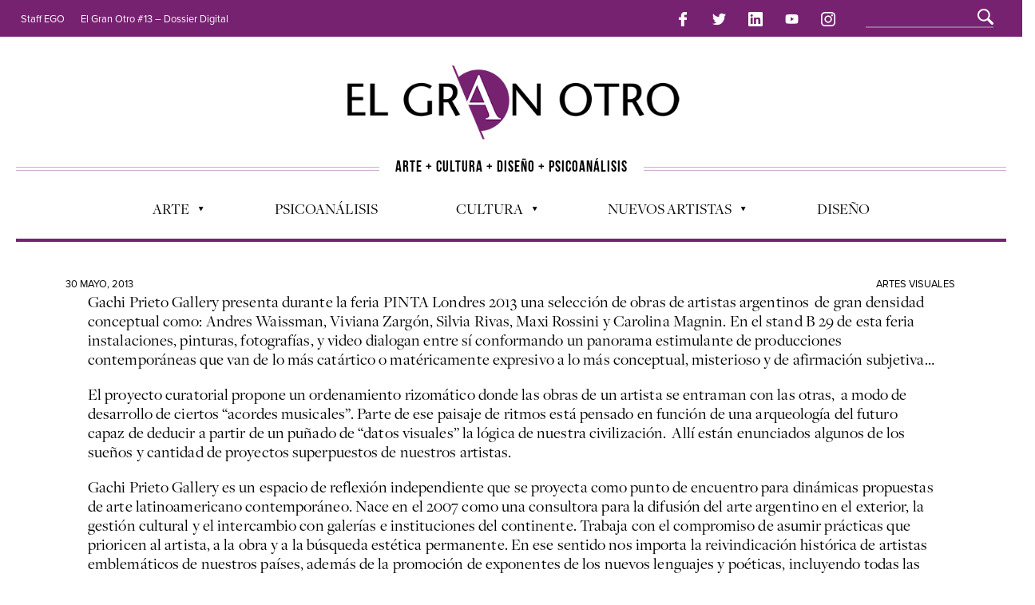

--- FILE ---
content_type: text/html; charset=UTF-8
request_url: https://elgranotro.com/la-galeria-gachi-prieto-en-pinta-londres/
body_size: 216488
content:

<!DOCTYPE html>
<!--[if IE 6]>
<html id="ie6" lang="es">
<![endif]-->
<!--[if IE 7]>
<html id="ie7" lang="es">
<![endif]-->
<!--[if IE 8]>
<html id="ie8" lang="es">
<![endif]-->
<!--[if !(IE 6) | !(IE 7) | !(IE 8)  ]><!-->
<html lang="es">
<!--<![endif]-->

<head>
 <!-- Basic Page Needs
  ================================================== -->
<meta http-equiv="Content-Type" content="text/html; charset=UTF-8" />
<title>
La galería Gachi Prieto en PINTA Londres | El Gran Otro</title>
<script src="https://ajax.googleapis.com/ajax/libs/jquery/3.3.1/jquery.min.js"></script>

  

    <!-- Embed Google Web Fonts Via API -->
    <script type="text/javascript">
          WebFontConfig = {
            google: { families: [ 
                    "Bitter",
                    "Bitter",                   
                    "Droid Sans",                   
                    "Droid Sans", 
                    "PT Sans Narrow"] }
          };
          (function() {
            var wf = document.createElement('script');
            wf.src = ('https:' == document.location.protocol ? 'https' : 'http') +
                '://ajax.googleapis.com/ajax/libs/webfont/1/webfont.js';
            wf.type = 'text/javascript';
            wf.async = 'true';
            var s = document.getElementsByTagName('script')[0];
            s.parentNode.insertBefore(wf, s);
          })();
    </script>

<link href="https://elgranotro.com/wp-content/themes/EGO2014/style.css" rel="stylesheet" type="text/css" media="all" />
<link rel="stylesheet" href="/bootstrap/grid.min.css">
 <!--Site Layout -->
 


<link rel='dns-prefetch' href='//s.w.org' />
<link rel="alternate" type="application/rss+xml" title="El Gran Otro &raquo; Feed" href="https://elgranotro.com/feed/" />
<link rel="alternate" type="application/rss+xml" title="El Gran Otro &raquo; RSS de los comentarios" href="https://elgranotro.com/comments/feed/" />
		<script type="text/javascript">
			window._wpemojiSettings = {"baseUrl":"https:\/\/s.w.org\/images\/core\/emoji\/11\/72x72\/","ext":".png","svgUrl":"https:\/\/s.w.org\/images\/core\/emoji\/11\/svg\/","svgExt":".svg","source":{"concatemoji":"https:\/\/elgranotro.com\/wp-includes\/js\/wp-emoji-release.min.js?ver=4.9.26"}};
			!function(e,a,t){var n,r,o,i=a.createElement("canvas"),p=i.getContext&&i.getContext("2d");function s(e,t){var a=String.fromCharCode;p.clearRect(0,0,i.width,i.height),p.fillText(a.apply(this,e),0,0);e=i.toDataURL();return p.clearRect(0,0,i.width,i.height),p.fillText(a.apply(this,t),0,0),e===i.toDataURL()}function c(e){var t=a.createElement("script");t.src=e,t.defer=t.type="text/javascript",a.getElementsByTagName("head")[0].appendChild(t)}for(o=Array("flag","emoji"),t.supports={everything:!0,everythingExceptFlag:!0},r=0;r<o.length;r++)t.supports[o[r]]=function(e){if(!p||!p.fillText)return!1;switch(p.textBaseline="top",p.font="600 32px Arial",e){case"flag":return s([55356,56826,55356,56819],[55356,56826,8203,55356,56819])?!1:!s([55356,57332,56128,56423,56128,56418,56128,56421,56128,56430,56128,56423,56128,56447],[55356,57332,8203,56128,56423,8203,56128,56418,8203,56128,56421,8203,56128,56430,8203,56128,56423,8203,56128,56447]);case"emoji":return!s([55358,56760,9792,65039],[55358,56760,8203,9792,65039])}return!1}(o[r]),t.supports.everything=t.supports.everything&&t.supports[o[r]],"flag"!==o[r]&&(t.supports.everythingExceptFlag=t.supports.everythingExceptFlag&&t.supports[o[r]]);t.supports.everythingExceptFlag=t.supports.everythingExceptFlag&&!t.supports.flag,t.DOMReady=!1,t.readyCallback=function(){t.DOMReady=!0},t.supports.everything||(n=function(){t.readyCallback()},a.addEventListener?(a.addEventListener("DOMContentLoaded",n,!1),e.addEventListener("load",n,!1)):(e.attachEvent("onload",n),a.attachEvent("onreadystatechange",function(){"complete"===a.readyState&&t.readyCallback()})),(n=t.source||{}).concatemoji?c(n.concatemoji):n.wpemoji&&n.twemoji&&(c(n.twemoji),c(n.wpemoji)))}(window,document,window._wpemojiSettings);
		</script>
		<style type="text/css">
img.wp-smiley,
img.emoji {
	display: inline !important;
	border: none !important;
	box-shadow: none !important;
	height: 1em !important;
	width: 1em !important;
	margin: 0 .07em !important;
	vertical-align: -0.1em !important;
	background: none !important;
	padding: 0 !important;
}
</style>
<!--[if IE 7]>
<link rel='stylesheet' id='ie7-css'  href='https://elgranotro.com/wp-content/themes/EGO2014/css/ie7.css?ver=ie7' type='text/css' media='all' />
<![endif]-->
<!--[if IE 8]>
<link rel='stylesheet' id='ie8-css'  href='https://elgranotro.com/wp-content/themes/EGO2014/css/ie8.css?ver=ie8' type='text/css' media='all' />
<![endif]-->
<link rel='stylesheet' id='contact-form-7-css'  href='https://elgranotro.com/wp-content/plugins/contact-form-7/includes/css/styles.css?ver=5.0.4' type='text/css' media='all' />
<link rel='stylesheet' id='mc4wp-form-themes-css'  href='https://elgranotro.com/wp-content/plugins/mailchimp-for-wp/assets/css/form-themes.min.css?ver=4.8.3' type='text/css' media='all' />
<link rel='stylesheet' id='options-css'  href='https://elgranotro.com/wp-content/themes/EGO2014/css/custom.css?ver=4.9.26' type='text/css' media='all' />
<script type='text/javascript' src='https://elgranotro.com/wp-includes/js/jquery/jquery.js?ver=1.12.4'></script>
<script type='text/javascript' src='https://elgranotro.com/wp-includes/js/jquery/jquery-migrate.min.js?ver=1.4.1'></script>
<link rel='https://api.w.org/' href='https://elgranotro.com/wp-json/' />
<link rel="EditURI" type="application/rsd+xml" title="RSD" href="https://elgranotro.com/xmlrpc.php?rsd" />
<link rel="wlwmanifest" type="application/wlwmanifest+xml" href="https://elgranotro.com/wp-includes/wlwmanifest.xml" /> 
<link rel='prev' title='Maximiliano Guerra y la resignificación de Shakespeare' href='https://elgranotro.com/maximiliano-guerra-y-la-resignificacion-de-shakespeare/' />
<link rel='next' title='Entrevista a Santiago Doria' href='https://elgranotro.com/entrevista-a-santiago-doria/' />
<meta name="generator" content="WordPress 4.9.26" />
<link rel="canonical" href="https://elgranotro.com/la-galeria-gachi-prieto-en-pinta-londres/" />
<link rel='shortlink' href='https://elgranotro.com/?p=18486' />
<link rel="alternate" type="application/json+oembed" href="https://elgranotro.com/wp-json/oembed/1.0/embed?url=https%3A%2F%2Felgranotro.com%2Fla-galeria-gachi-prieto-en-pinta-londres%2F" />
<link rel="alternate" type="text/xml+oembed" href="https://elgranotro.com/wp-json/oembed/1.0/embed?url=https%3A%2F%2Felgranotro.com%2Fla-galeria-gachi-prieto-en-pinta-londres%2F&#038;format=xml" />

<!-- BEGIN ExactMetrics v5.3.5 Universal Analytics - https://exactmetrics.com/ -->
<script>
(function(i,s,o,g,r,a,m){i['GoogleAnalyticsObject']=r;i[r]=i[r]||function(){
	(i[r].q=i[r].q||[]).push(arguments)},i[r].l=1*new Date();a=s.createElement(o),
	m=s.getElementsByTagName(o)[0];a.async=1;a.src=g;m.parentNode.insertBefore(a,m)
})(window,document,'script','https://www.google-analytics.com/analytics.js','ga');
  ga('create', 'UA-16987752-4', 'auto');
  ga('send', 'pageview');
</script>
<!-- END ExactMetrics Universal Analytics -->



<!-- Mobile Specific Metas
  ================================================== -->
<meta name="viewport" content="width=device-width, initial-scale=1, maximum-scale=1"/>

</head>
<body class="post-template-default single single-post postid-18486 single-format-standard chrome">

<noscript>
  <div class="alert">
    <p>Please enable javascript to view this site.</p>
  </div>
</noscript>

<!-- Preload Images 
  ================================================== -->
<div id="preloaded-images"> 
  <!-- Icons -->
  <img src="https://elgranotro.com/wp-content/themes/EGO2014/images/icons/social/e_light.png" width="1" height="1" alt="Image" />
  <img src="https://elgranotro.com/wp-content/themes/EGO2014/images/icons/social/fb_light.png" width="1" height="1" alt="Image" />
  <img src="https://elgranotro.com/wp-content/themes/EGO2014/images/icons/social/g_light.png" width="1" height="1" alt="Image" />
  <img src="https://elgranotro.com/wp-content/themes/EGO2014/images/icons/social/p_light.png" width="1" height="1" alt="Image" />
  <img src="https://elgranotro.com/wp-content/themes/EGO2014/images/icons/social/tw_light.png" width="1" height="1" alt="Image" />
  <!-- Slider Elements -->
  <img src="https://elgranotro.com/wp-content/themes/EGO2014/images/linebg-fade.png" width="1" height="1" alt="Image" />
  <img src="https://elgranotro.com/wp-content/themes/EGO2014/images/75black.png" width="1" height="1" alt="Image" />
  <!--Loading Images -->
  <img src="https://elgranotro.com/wp-content/themes/EGO2014/images/loading.gif" width="1" height="1" alt="Image" />
  <img src="https://elgranotro.com/wp-content/themes/EGO2014/images/small-loading.gif" width="1" height="1" alt="Image" />
  <!-- Arrows -->
  <img src="https://elgranotro.com/wp-content/themes/EGO2014/images/stars-over.png" width="1" height="1" alt="Image" />
</div>

<!-- Top Bar
  ================================================== -->
       <div class="topbar2">
       <div> <a href="#" id="menumob" onclick="swapp()">Menu &plus;</a></div>  <div><a href="https://www.facebook.com/ElgranOtro/"><img src="/img/facebook-logo.png" class="rsmenu" alt=""></a>
            <a href="https://twitter.com/ElGranOtroTw"><img src="/img/twitter-logo.png" class="rsmenu" alt=""></a>
            <a href="https://www.linkedin.com/in/elgranotro/"><img src="/img/linkedin-logo.png" class="rsmenu" alt=""></a>
            <a href="http://www.youtube.com/user/elgranotrocanal"><img src="/img/youtube.png" class="rsmenu" alt=""></a>
            <a href="https://www.instagram.com/elgranotro/"><img src="/img/instagram-logo.png" class="rsmenu" alt=""></a></div>
      <div class="topbarmob">
                    <ul id="menu-top-menu" class="sf-menu"><li id="menu-item-118" class="menu-item menu-item-type-post_type menu-item-object-page menu-item-118"><a href="https://elgranotro.com/staff/">Staff EGO</a></li>
<li id="menu-item-28720" class="menu-item menu-item-type-post_type menu-item-object-page menu-item-28720"><a href="https://elgranotro.com/ego13/">El Gran Otro #13 &#8211; Dossier Digital</a></li>
</ul>                  </div></div>
      <div class="topbar">
      <div class="container clearfix">

       <p class="alignleft">
        

                     <ul id="menu-top-menu-1" class="sf-menu"><li class="menu-item menu-item-type-post_type menu-item-object-page menu-item-118"><a href="https://elgranotro.com/staff/">Staff EGO</a></li>
<li class="menu-item menu-item-type-post_type menu-item-object-page menu-item-28720"><a href="https://elgranotro.com/ego13/">El Gran Otro #13 &#8211; Dossier Digital</a></li>
</ul>                   </p> 
          <div class="alignright" style="padding-top: 3px;padding-bottom: 3px;margin-top: -5px;">        
            
           <a href="https://www.facebook.com/ElgranOtro/"><img src="/img/facebook-logo.png" class="rsmenu" alt=""></a>
            <a href="https://twitter.com/ElGranOtroTw"><img src="/img/twitter-logo.png" class="rsmenu" alt=""></a>
            <a href="https://www.linkedin.com/in/elgranotro/"><img src="/img/linkedin-logo.png" class="rsmenu" alt=""></a>
            <a href="http://www.youtube.com/user/elgranotrocanal"><img src="/img/youtube.png" class="rsmenu" alt=""></a>
            <a href="https://www.instagram.com/elgranotro/"><img src="/img/instagram-logo.png" class="rsmenu" alt=""></a>

            <div class="search" style="display: inline-block;margin-left: 25px;"><div class="clear"></div><!--Searchbox-->
<form method="get" id="searchbox" action="https://elgranotro.com/" style="position: relative;top: -8px;width: 100%;">
    <fieldset>
        <input type="text" name="s" id="s" value="" onfocus="if(this.value=='')this.value='';" onblur="if(this.value=='')this.value='';"/>
    </fieldset>
</form>
<!--Searchbox--></div>

            <div id="top"></div>

            <div class="mobilenavcontainer" style="padding-top: 10px;padding-bottom: 5px;">
            
                            <a id="jump_top" href="#mobilenav_top" class="scroll">Select a Page:</a><div class="clear"></div>
              <div class="mobilenavigation">
                                      <ul id="mobilenav_top"><li id="back_top"><a href="#top" class="menutop">Hide Navigation</a></li><li class="menu-item menu-item-type-post_type menu-item-object-page menu-item-118"><a href="https://elgranotro.com/staff/">Staff EGO</a></li>
<li class="menu-item menu-item-type-post_type menu-item-object-page menu-item-28720"><a href="https://elgranotro.com/ego13/">El Gran Otro #13 &#8211; Dossier Digital</a></li>
</ul>                              </div> 
              <div class="clear"></div>
            </div> 
      <div class="clear"></div>
          </div>
        <div class="clear"></div>
      </div>
    </div>

<!-- Site Container
  ================================================== -->
<div class="sitecontainer container">
<div class="container clearfix navcontainer">
    <div class="logo">
        <h1> <a href="https://elgranotro.com">
                        <img src="/img/logo-1-1.png" alt="El Gran Otro" />
                        </a> 
        </h1>
    </div>

    <div class="slogan">
      <div class="slol"><hr class="livi"></div>
      <div class="slog">ARTE + CULTURA + DISE&Ntilde;O + PSICOAN&Aacute;LISIS</div>
      <div class="slol"><hr class="livi"></div>
    </div>
    <!-- <div style="height: 50vh;background-color: lightpink;">
      <div class="mobilenavigation">
                                      <ul id="mobilenav_top"><li id="back_top"><a href="#top" class="menutop">Hide Navigation</a></li><li class="menu-item menu-item-type-post_type menu-item-object-page menu-item-118"><a href="https://elgranotro.com/staff/">Staff EGO</a></li>
<li class="menu-item menu-item-type-post_type menu-item-object-page menu-item-28720"><a href="https://elgranotro.com/ego13/">El Gran Otro #13 &#8211; Dossier Digital</a></li>
</ul>                              </div> 
    </div> -->
    <div class="mobileclear"></div>
    <div class="headerwidget">
        <div class="logowidget">

                  </div>
    </div>
    <div class="clear"></div>
      <div class="nav"><div class="clear"></div>
        <!--Start Navigation-->
                          <ul id="menu-menu" class="sf-menu"><li id="menu-item-19" class="menu-item menu-item-type-taxonomy menu-item-object-category current-post-ancestor menu-item-has-children menu-item-19"><a href="https://elgranotro.com/category/arte/">Arte</a>
<ul class="sub-menu">
	<li id="menu-item-2163" class="menu-item menu-item-type-taxonomy menu-item-object-category menu-item-2163"><a href="https://elgranotro.com/category/arte/cine-arte/">Cine</a></li>
	<li id="menu-item-3158" class="menu-item menu-item-type-taxonomy menu-item-object-category menu-item-3158"><a href="https://elgranotro.com/category/arte/musica/">Música</a></li>
	<li id="menu-item-3159" class="menu-item menu-item-type-taxonomy menu-item-object-category menu-item-3159"><a href="https://elgranotro.com/category/arte/literatura/">Literatura</a></li>
	<li id="menu-item-2736" class="menu-item menu-item-type-taxonomy menu-item-object-category current-post-ancestor current-menu-parent current-post-parent menu-item-2736"><a href="https://elgranotro.com/category/arte/artes-visuales/">Artes Visuales</a></li>
	<li id="menu-item-3160" class="menu-item menu-item-type-taxonomy menu-item-object-category menu-item-3160"><a href="https://elgranotro.com/category/arte/teatro/">Teatro</a></li>
	<li id="menu-item-7065" class="menu-item menu-item-type-taxonomy menu-item-object-category menu-item-7065"><a href="https://elgranotro.com/category/television-2/">Television</a></li>
	<li id="menu-item-18610" class="menu-item menu-item-type-taxonomy menu-item-object-category menu-item-18610"><a href="https://elgranotro.com/category/fotografia-2/">Fotografía</a></li>
	<li id="menu-item-18609" class="menu-item menu-item-type-taxonomy menu-item-object-category menu-item-18609"><a href="https://elgranotro.com/category/arte-y-moda/">Arte y Moda</a></li>
</ul>
</li>
<li id="menu-item-25" class="menu-item menu-item-type-taxonomy menu-item-object-category menu-item-25"><a href="https://elgranotro.com/category/psicoanalisis/">Psicoanálisis</a></li>
<li id="menu-item-3157" class="menu-item menu-item-type-taxonomy menu-item-object-category menu-item-has-children menu-item-3157"><a href="https://elgranotro.com/category/general/">Cultura</a>
<ul class="sub-menu">
	<li id="menu-item-6881" class="menu-item menu-item-type-taxonomy menu-item-object-category menu-item-6881"><a href="https://elgranotro.com/category/agenda-cultural/">Agenda cultural</a></li>
	<li id="menu-item-3156" class="menu-item menu-item-type-taxonomy menu-item-object-category menu-item-3156"><a href="https://elgranotro.com/category/opinion/">Opinion</a></li>
	<li id="menu-item-3161" class="menu-item menu-item-type-taxonomy menu-item-object-category menu-item-3161"><a href="https://elgranotro.com/category/general/actualidad/">Actualidad</a></li>
	<li id="menu-item-2784" class="menu-item menu-item-type-taxonomy menu-item-object-category menu-item-2784"><a href="https://elgranotro.com/category/general/ecologia/">Ecología</a></li>
</ul>
</li>
<li id="menu-item-18689" class="menu-item menu-item-type-custom menu-item-object-custom menu-item-has-children menu-item-18689"><a href="#">Nuevos Artistas</a>
<ul class="sub-menu">
	<li id="menu-item-2126" class="menu-item menu-item-type-taxonomy menu-item-object-category menu-item-2126"><a href="https://elgranotro.com/category/nuevos-talentos/">Nuevos talentos</a></li>
	<li id="menu-item-18688" class="menu-item menu-item-type-taxonomy menu-item-object-category menu-item-18688"><a href="https://elgranotro.com/category/artistas-emergentes/">Artistas emergentes</a></li>
</ul>
</li>
<li id="menu-item-20791" class="menu-item menu-item-type-taxonomy menu-item-object-category menu-item-20791"><a href="https://elgranotro.com/category/diseno-2/">Diseño</a></li>
</ul>                        
             <div class="clear"></div>
         </div>

       <div class="mobilenavcontainer"> 
               <a id="jump" href="#mobilenav" class="scroll">Select a Page:</a>
       <div class="clear"></div>
        <div class="mobilenavigation">
                        <ul id="mobilenav"><li id="back"><a href="#top" class="menutop">Hide Navigation</a></li><li class="menu-item menu-item-type-taxonomy menu-item-object-category current-post-ancestor menu-item-has-children menu-item-19"><a href="https://elgranotro.com/category/arte/">Arte</a>
<ul class="sub-menu">
	<li class="menu-item menu-item-type-taxonomy menu-item-object-category menu-item-2163"><a href="https://elgranotro.com/category/arte/cine-arte/">Cine</a></li>
	<li class="menu-item menu-item-type-taxonomy menu-item-object-category menu-item-3158"><a href="https://elgranotro.com/category/arte/musica/">Música</a></li>
	<li class="menu-item menu-item-type-taxonomy menu-item-object-category menu-item-3159"><a href="https://elgranotro.com/category/arte/literatura/">Literatura</a></li>
	<li class="menu-item menu-item-type-taxonomy menu-item-object-category current-post-ancestor current-menu-parent current-post-parent menu-item-2736"><a href="https://elgranotro.com/category/arte/artes-visuales/">Artes Visuales</a></li>
	<li class="menu-item menu-item-type-taxonomy menu-item-object-category menu-item-3160"><a href="https://elgranotro.com/category/arte/teatro/">Teatro</a></li>
	<li class="menu-item menu-item-type-taxonomy menu-item-object-category menu-item-7065"><a href="https://elgranotro.com/category/television-2/">Television</a></li>
	<li class="menu-item menu-item-type-taxonomy menu-item-object-category menu-item-18610"><a href="https://elgranotro.com/category/fotografia-2/">Fotografía</a></li>
	<li class="menu-item menu-item-type-taxonomy menu-item-object-category menu-item-18609"><a href="https://elgranotro.com/category/arte-y-moda/">Arte y Moda</a></li>
</ul>
</li>
<li class="menu-item menu-item-type-taxonomy menu-item-object-category menu-item-25"><a href="https://elgranotro.com/category/psicoanalisis/">Psicoanálisis</a></li>
<li class="menu-item menu-item-type-taxonomy menu-item-object-category menu-item-has-children menu-item-3157"><a href="https://elgranotro.com/category/general/">Cultura</a>
<ul class="sub-menu">
	<li class="menu-item menu-item-type-taxonomy menu-item-object-category menu-item-6881"><a href="https://elgranotro.com/category/agenda-cultural/">Agenda cultural</a></li>
	<li class="menu-item menu-item-type-taxonomy menu-item-object-category menu-item-3156"><a href="https://elgranotro.com/category/opinion/">Opinion</a></li>
	<li class="menu-item menu-item-type-taxonomy menu-item-object-category menu-item-3161"><a href="https://elgranotro.com/category/general/actualidad/">Actualidad</a></li>
	<li class="menu-item menu-item-type-taxonomy menu-item-object-category menu-item-2784"><a href="https://elgranotro.com/category/general/ecologia/">Ecología</a></li>
</ul>
</li>
<li class="menu-item menu-item-type-custom menu-item-object-custom menu-item-has-children menu-item-18689"><a href="#">Nuevos Artistas</a>
<ul class="sub-menu">
	<li class="menu-item menu-item-type-taxonomy menu-item-object-category menu-item-2126"><a href="https://elgranotro.com/category/nuevos-talentos/">Nuevos talentos</a></li>
	<li class="menu-item menu-item-type-taxonomy menu-item-object-category menu-item-18688"><a href="https://elgranotro.com/category/artistas-emergentes/">Artistas emergentes</a></li>
</ul>
</li>
<li class="menu-item menu-item-type-taxonomy menu-item-object-category menu-item-20791"><a href="https://elgranotro.com/category/diseno-2/">Diseño</a></li>
</ul>                    </div> 

        <div class="clear"></div>
      </div>

        <!--End Navigation-->
    <div class="clear"></div>
</div>
<div class="top"> <a href="#">Arriba</a>
    <div class="clear"></div>
    <div class="scroll">
        <p>
            Top        </p>
    </div>
</div>
<!-- Start Mainbody
  ================================================== -->
<div class="mainbody ">

<!-- Page Content
  ================================================== -->

<div class="container clearfix">
  <div class="blogpost maincontent"><div class="clear"></div> <!-- for stupid ie7 -->
    

      <!-- Post Image, Video, Content
        ================================================== -->        

        <div  class="post-18486 post type-post status-publish format-standard hentry category-artes-visuales" id="18486">
        <!-- Page Title, Category, Post Information
          ================================================== -->
        <div class="categories" style="width: 100%;">
          <div style="display: inline-block;"> 30 mayo, 2013</div>
          <div style="float: right;"> <a href="https://elgranotro.com/category/arte/artes-visuales/">Artes Visuales</a></div>
            
        </div>

        <!--  
        <div class="clear"></div>

        <h1 class="blogtitle entry-title" itemprop="itemReviewed" itemscope itemtype="http://schema.org/Thing">
          <span itemprop="name"> 
            La galería Gachi Prieto en PINTA Londres

          </span>
        </h1>
          <!----------------------------- NEW AUTHOR----------------------------------->
                    
          
          <!-----------------------------END NEW AUTHOR----------------------------------->
        <div class="clear"></div>

        
        
                            
      <div class="blogcontent"> 

          
                            
         <!-- Content
           ================================================== -->                      
          <p><!--:es-->Gachi Prieto Gallery presenta durante la feria <b>PINTA Londres</b> 2013 una selección de obras de artistas argentinos  de gran densidad conceptual como: <b>Andres Waissman, Viviana Zargón, Silvia Rivas, Maxi Rossini y Carolina Magnin.</b> En el stand <b>B 29</b> de esta feria  instalaciones, pinturas, fotografías, y video dialogan entre sí conformando un panorama estimulante de producciones contemporáneas que van de lo más catártico o matéricamente expresivo a lo más conceptual, misterioso y de afirmación subjetiva…</p>
<p>El proyecto curatorial propone un ordenamiento rizomático donde las obras de un artista se entraman con las otras,  a modo de desarrollo de ciertos “acordes musicales”. Parte de ese paisaje de ritmos está pensado en función de una arqueología del futuro capaz de deducir a partir de un puñado de “datos visuales” la lógica de nuestra civilización.  Allí están enunciados algunos de los sueños y cantidad de proyectos superpuestos de nuestros artistas.</p>
<p><b>Gachi Prieto Gallery</b> es un espacio de reflexión independiente que se proyecta como punto de encuentro para dinámicas propuestas de arte latinoamericano contemporáneo. Nace en el 2007 como una consultora para la difusión del arte argentino en el exterior, la gestión cultural y el intercambio con galerías e instituciones del continente. Trabaja con el compromiso de asumir prácticas que prioricen al artista, a la obra y a la búsqueda estética permanente. En ese sentido nos importa la reivindicación histórica de artistas emblemáticos de nuestros países, además de la promoción de exponentes de los nuevos lenguajes y poéticas, incluyendo todas las disciplinas y formatos, como pintura, dibujo, escultura, fotografía, video, instalaciones y nuevas tecnologías.</p>
<p>En este marco ha lanzado el Proyecto PAC (Prácticas Artísticas Contemporáneas), una instancia de formación rigurosa e interactiva para artistas contemporáneos que busquen enriquecer, en el diálogo con agentes diversos y expertos, su propia práctica a través de un programa anual de encuentros de análisis, crítica y producción de arte. Cuenta con un espacio de exhibición de 50 mts.2 en Palermo Soho donde desarrolla un ciclo de 9 muestras anuales y un anexo de 100 mts.2 sede del Proyecto PAC, en el barrio de Congreso, Buenos Aires.</p>
<p><b>Notas sobre los artistas expuestos:</b></p>
<p><img alt="" src="[data-uri]" /></p>
<p>La obra de <b>Andrés Waissman</b>, se ubica en el panorama de las artes plásticas de los últimos años con una imagen singular, a contrapelo de modas y estereotipos. Hundiendo sus raíces en la realidad inmediata y en su tiempo, sus pinturas relativizan la pura expresión a favor de la comunicación, no son meras crónicas de acontecimientos ficticios, sino un verdadero posicionamiento frente al mundo contemporáneo. Sus obras no son descriptivas sino más bien teóricas. Antes que un universo en desaparición, Waissman plasma un mundo que aparece en situaciones cada vez más presentes e ineludibles que exigen la reflexión y la mirada. Su pintura no es complaciente ni evasiva: es por el contrario, urgente. Algunas de sus series más representativas son Multitudes y sus trabajos en Viruta. Artista reconocido internacionalmente, vivió en Europa y los Estados Unidos y actualmente trabaja en nuestro país. Poseen obras suyas numerosos museos nacionales e internacionales como el MACRO de Rosario, el UECLAA, de la Universidad de Essex, UK, el MOLAA de Long Beach, CA y el Jack Blanton Museum de Austin, Tx, entre otros. Entre el 17 de junio y el 11 de julio presentó una muestra individual de sus trabajos más recientes, Fondo de Ojo, en el CEC &#8211; Centro de Expresiones Contemporáneas), de Rosario y en la sala C del Centro Cultural Recoleta.</p>
<p><img alt="" src="[data-uri]" /></p>
<p><b>Viviana Zargón</b> habita un tiempo y un lugar. El presente, una era postindustrial, un país nunca suficientemente industrializado,  una gran urbe. Su pintura es figurativa pero con una cuidada restricción de elementos. Acude a una temática cargada de silencios, de manera insistente: edificios fabriles, estructuras arquitectónicas de un pasado reciente, paralizadas, desactivadas, expectantes. Ella misma narra haberse escondido por esos lugares reales, para fotografiarlos, obtener su testimonio y experimentar el clima sombrío de lo abandonado. Por otro lado, las imágenes no han pretendido un registro textual, ocupan un lugar simbólico, son metáfora y por ende esencialmente involucradas con lo humano. Hay un desplazamiento dentro de un contexto económico y social a otro más íntimo e individual. Hay una identificación entre el edificio construido,  y el sujeto que en su vivencia, se construye a si mismo, e intenta recuperar la integración perdida, frente a la fragmentación contemporánea. Viviana Zargón ha recibido numerosos premios y distinciones, entre ellos de la Fundación Antorchas, de la Generalidad de Cataluña y el Premio Internacional Valoarte 2008 de Costa Rica.</p>
<p><img alt="" src="[data-uri]" /></p>
<p>Hay dos procesos simultáneos en el trabajo de<b> Maxi Rossini</b> aquellos mediatizados por objetos maquínicos, rápidos y posibles de ser multiplicados como la foto y el video, y aquellos de pieza única, procesos lentos y directos. Ambos se proponen medir el tiempo y la labor del amor parece su destino.  Sus dibujos están conformados por estructuras básicas que se repiten hasta el infinito: líneas, círculos y puntos volcados en horas, días y meses. El acto lento y paciente del dibujo le permite recobrar y perder el tiempo, pensar y no pensar, <i>dibujar para no extrañar</i>. En el 2008 obtiene la beca de estimulo para jóvenes artistas visuales de la Fundación Nuevo Banco de Santa Fe y realiza clínica de Obra con Claudia del Río y Andrea Ostera. Recibe en el mismo año la Mención Fundación Museo Castagnino en el LXII Salón Nacional de Rosario. Museo Municipal de Bellas Artes Juan B. Castagnino. Rosario. En el 2011 y 2012 es seleccionado para la curaduría de Argentina Pinta Bien, por la provincia de Santa Fe. Su obra forma parte de colecciones privadas del país y el exterior.</p>
<p><img alt="" src="[data-uri]" /></p>
<p>La memoria y los sueños parecen ser los dos grandes territorios donde flotan las imágenes de <b>Carolina Magnin</b>. Es en ese preciso borde donde su propuesta fotográfica comienza a tomar su forma. Sus imágenes parecen envueltas en sutiles atmósferas de ensueño. El viaje, la evanescencia de los hechos capturados en la memoria, el tránsito entre estados emotivos, son la elipse y la magia que orbita <i>Aeropostale. </i>Como en toda su obra, Carolina Magnin plasma sus imágenes con alta belleza. Estudió en la Escuela Argentina de Fotografía y en el Internacional Center of Photography (NY). Realizó clínicas de obra con Gabriel Valansi y Tulio de Sagastizabal. Fue seleccionada para el Premio Itau 2012. Obtuvo el premio mención en fotografía del Salón Nacional 2010, el premio mención del concurso Metrovías, y el segundo premio en el concurso Paradigma digital de Mac Station (2007). Fue seleccionada en el premio Platt, en la Bienal de Arte x Arte y en el Salón Nacional de Artes Visuales (2008, 2009).</p>
<p><img alt="" src="[data-uri]" /></p>
<p>La ambigüedad, la doble naturaleza de las cosas, la coexistencia de opuestos y los umbrales lábiles que los separan, aparecen como constantes en la obra de <b>Silvia Rivas</b>. En los últimos años, el video, su sintaxis visual, le permitió explorar el potencial metafórico del agua y del cuerpo, asociados con el tiempo, en un viaje personal que comparte con los enigmas que se desprenden en sus realizaciones y de esas sustancias clandestinamente temporales y reveladoras. Hay un tiempo inundado, una luminosidad vertiginosa. Imágenes de entrega y de exploración. Y su soporte está hecho de cuerpos… también de cuerpos. Expone en forma individual desde 1988 y participa de numerosas muestras colectivas en el país y en el Exterior. Ha recibido numerosos premios como la Beca Guggenheim 2001, el segundo y tercer premio consecutivamente del Salón Nacional en Nuevos Soportes 2007 y 2006, el premio al video argentino de la Bienal de Arte del MNBA, la mención a nuevos medios del Salón Belgrano, el diploma al mérito de la Fundación Konex y la beca-residencia para postproducción de video Wexner Center for the Arts de Columbus, USA, entre otros. En Septiembre de este año presentará una instalación de video en el Malba, Bs. As.</p>
<p style="text-align: center;"><img alt="" src="[data-uri]" /></p>
<p style="text-align: center;">
<p style="text-align: center;"><b>PINTA Londres<br />
Earls Court Exhibition Centre<br />
Stand B 29<br />
<i>Gachi Prieto Gallery<br />
del 4 al 7 de junio 2013</i></b></p>
<p><!--:--></p>
 <div class="clear"></div> 
                                
          
            
                    
                    <hr>
       <!-- Tags
         ================================================== -->                      
                
        <div class="clear"></div>
      </div> <!-- End Post Div -->
  </div>


          <!-- Share Links
          ================================================== -->
            <div class="minimalsharewrapper">
   <!-- <p class="sharetitle">Compartir:</p> -->
        <div class="minimalshare">
      <a target="_blank" href="http://www.facebook.com/sharer.php?u=https://elgranotro.com/la-galeria-gachi-prieto-en-pinta-londres/" title="Compartir en Facebook" class="facebook tooltip-top">Compartir en Facebook</a>
      <a target="_blank" href="http://twitter.com/home?status=https://elgranotro.com/la-galeria-gachi-prieto-en-pinta-londres/" title="Compartir en Twitter" class="twitter tooltip-top">Compartir en Twitter</a>
      <a target="_blank" href="http://plus.google.com/share?url=https://elgranotro.com/la-galeria-gachi-prieto-en-pinta-londres/" title="Compartir en Google Plus" class="google tooltip-top">Compartir en Google Plus</a>
      
      <div class="clear"></div>
    </div>
    <div class="clear"></div>
  </div>
          <div class="post_neighbors_container_wrapper"><div class="post_neighbors_container"><a href="https://elgranotro.com/maximiliano-guerra-y-la-resignificacion-de-shakespeare/" class="neighbors_link previous_post"><h5>Artículo anterior</h5><h3><!--:es-->Maximiliano Guerra y la resignificación de Shakespeare<!--:--></h3></a><a href="https://elgranotro.com/entrevista-a-santiago-doria/" class="neighbors_link next_post"><h5>Siguiente Artículo</h5><h3><!--:es-->Entrevista a Santiago Doria<!--:--></h3></a><div class="clear"></div></div></div>
    </div>

   <!--  <div class="sidebar">
            </div> -->

   
    <!-- pruebahome -->
<!--  <hr>
 -->
 
<!-- /prueba home -->
    <div class="clear"></div>
</div></div>
<!-- Begin Footer -->
</div><script>
    $( document ).ready(function() {

  $( ".sidebar" ).prepend( "<p class='titsidebar' style='align-self: baseline;'>SUSCRIBITE</p>");

  $( ".videowidget" ).before( $( ".articlecontainer.nonfeatured > a.button" ) );
$("#menumob").click(function(){
  $(".topbarmob").toggle();
});

$(".pagination > a.next.page-numbers").text("Siguiente");

});
</script>
<!-- Close Mainbody and Sitecontainer and start footer
  ================================================== -->
<div class="clear"></div>
<div id="footer">
    <div class="container clearfix">
        <div class="footerwidgetwrap">
            <div class="row">
                <div class="col-md-6 nopm"><a href="/"><img src="/img/egoblanco.png" alt="" style="max-height: 80px;max-width:100%;margin-bottom: 20px;"></a>
                    <br><a href="https://www.facebook.com/ElgranOtro/"><img src="/img/facebook-logo.png" class="rsmenu" alt=""></a>
            <a href="https://twitter.com/ElGranOtroTw"><img src="/img/twitter-logo.png" class="rsmenu" alt=""></a>
            <a href="https://www.linkedin.com/in/elgranotro/"><img src="/img/linkedin-logo.png" class="rsmenu" alt=""></a>
            <a href="http://www.youtube.com/user/elgranotrocanal"><img src="/img/youtube.png" class="rsmenu" alt=""></a>
            <a href="https://www.instagram.com/elgranotro/"><img src="/img/instagram-logo.png" class="rsmenu" alt=""></a></div>
                <div class="col-md-6 nopm"><h3 class="suscfooter">SUSCRIBITE A NUESTRO NEWSLETTER</h3>
                   <div id="text-7" class="widget widget_text">			<div class="textwidget"><script>(function() {
	window.mc4wp = window.mc4wp || {
		listeners: [],
		forms: {
			on: function(evt, cb) {
				window.mc4wp.listeners.push(
					{
						event   : evt,
						callback: cb
					}
				);
			}
		}
	}
})();
</script><!-- Mailchimp for WordPress v4.8.3 - https://wordpress.org/plugins/mailchimp-for-wp/ --><form id="mc4wp-form-1" class="mc4wp-form mc4wp-form-26334 mc4wp-form-theme mc4wp-form-theme-light" method="post" data-id="26334" data-name="Subscribite a nuestro Newsletter" ><div class="mc4wp-form-fields"><p>
	<label>Dirección de correo electrónico: </label>
	<input type="email" name="EMAIL" placeholder="Tu dirección de correo electrónico" required />
</p>

<p>
	<input type="submit" value="Enviar" />
</p></div><label style="display: none !important;">Deja vacío este campo si eres humano: <input type="text" name="_mc4wp_honeypot" value="" tabindex="-1" autocomplete="off" /></label><input type="hidden" name="_mc4wp_timestamp" value="1769752982" /><input type="hidden" name="_mc4wp_form_id" value="26334" /><input type="hidden" name="_mc4wp_form_element_id" value="mc4wp-form-1" /><div class="mc4wp-response"></div></form><!-- / Mailchimp for WordPress Plugin --></div>
		</div><div class="clear"></div></div>
            </div>
            <!-- navfooter -->
           <!--  <div class="nav navfooter"><div class="clear"></div>
                          <ul id="menu-menu-2" class="sf-menu"><li class="menu-item menu-item-type-taxonomy menu-item-object-category current-post-ancestor menu-item-has-children menu-item-19"><a href="https://elgranotro.com/category/arte/">Arte</a>
<ul class="sub-menu">
	<li class="menu-item menu-item-type-taxonomy menu-item-object-category menu-item-2163"><a href="https://elgranotro.com/category/arte/cine-arte/">Cine</a></li>
	<li class="menu-item menu-item-type-taxonomy menu-item-object-category menu-item-3158"><a href="https://elgranotro.com/category/arte/musica/">Música</a></li>
	<li class="menu-item menu-item-type-taxonomy menu-item-object-category menu-item-3159"><a href="https://elgranotro.com/category/arte/literatura/">Literatura</a></li>
	<li class="menu-item menu-item-type-taxonomy menu-item-object-category current-post-ancestor current-menu-parent current-post-parent menu-item-2736"><a href="https://elgranotro.com/category/arte/artes-visuales/">Artes Visuales</a></li>
	<li class="menu-item menu-item-type-taxonomy menu-item-object-category menu-item-3160"><a href="https://elgranotro.com/category/arte/teatro/">Teatro</a></li>
	<li class="menu-item menu-item-type-taxonomy menu-item-object-category menu-item-7065"><a href="https://elgranotro.com/category/television-2/">Television</a></li>
	<li class="menu-item menu-item-type-taxonomy menu-item-object-category menu-item-18610"><a href="https://elgranotro.com/category/fotografia-2/">Fotografía</a></li>
	<li class="menu-item menu-item-type-taxonomy menu-item-object-category menu-item-18609"><a href="https://elgranotro.com/category/arte-y-moda/">Arte y Moda</a></li>
</ul>
</li>
<li class="menu-item menu-item-type-taxonomy menu-item-object-category menu-item-25"><a href="https://elgranotro.com/category/psicoanalisis/">Psicoanálisis</a></li>
<li class="menu-item menu-item-type-taxonomy menu-item-object-category menu-item-has-children menu-item-3157"><a href="https://elgranotro.com/category/general/">Cultura</a>
<ul class="sub-menu">
	<li class="menu-item menu-item-type-taxonomy menu-item-object-category menu-item-6881"><a href="https://elgranotro.com/category/agenda-cultural/">Agenda cultural</a></li>
	<li class="menu-item menu-item-type-taxonomy menu-item-object-category menu-item-3156"><a href="https://elgranotro.com/category/opinion/">Opinion</a></li>
	<li class="menu-item menu-item-type-taxonomy menu-item-object-category menu-item-3161"><a href="https://elgranotro.com/category/general/actualidad/">Actualidad</a></li>
	<li class="menu-item menu-item-type-taxonomy menu-item-object-category menu-item-2784"><a href="https://elgranotro.com/category/general/ecologia/">Ecología</a></li>
</ul>
</li>
<li class="menu-item menu-item-type-custom menu-item-object-custom menu-item-has-children menu-item-18689"><a href="#">Nuevos Artistas</a>
<ul class="sub-menu">
	<li class="menu-item menu-item-type-taxonomy menu-item-object-category menu-item-2126"><a href="https://elgranotro.com/category/nuevos-talentos/">Nuevos talentos</a></li>
	<li class="menu-item menu-item-type-taxonomy menu-item-object-category menu-item-18688"><a href="https://elgranotro.com/category/artistas-emergentes/">Artistas emergentes</a></li>
</ul>
</li>
<li class="menu-item menu-item-type-taxonomy menu-item-object-category menu-item-20791"><a href="https://elgranotro.com/category/diseno-2/">Diseño</a></li>
</ul>                        
             <div class="clear"></div>
         </div> -->
            <!-- /navfooter -->
            <!-- nav prueba -->
            <div class="nav navfooter"><div class="clear"></div>
        <!--Start Navigation-->
                          <ul id="menu-menu-2" class="sf-menu sf-js-enabled sf-shadow"><li class="menu-item menu-item-type-taxonomy menu-item-object-category menu-item-has-children menu-item-19"><a href="http://elgranotro.com/category/arte/" class="sf-with-ul">Arte<span class="sf-sub-indicator"> »</span></a>

</li>
<li class="menu-item menu-item-type-taxonomy menu-item-object-category menu-item-25"><a href="http://elgranotro.com/category/psicoanalisis/">Psicoanálisis</a></li>
<li class="menu-item menu-item-type-taxonomy menu-item-object-category menu-item-has-children menu-item-3157"><a href="http://elgranotro.com/category/general/" class="sf-with-ul">Cultura<span class="sf-sub-indicator"> »</span></a>

</li>
<li class="menu-item menu-item-type-custom menu-item-object-custom menu-item-has-children menu-item-18689"><a href="http://elgranotro.com/category/nuevos-talentos/" class="sf-with-ul">Nuevos Artistas<span class="sf-sub-indicator"> »</span></a>

</li>
<li class="menu-item menu-item-type-taxonomy menu-item-object-category menu-item-18611"><a href="http://elgranotro.com/category/turismo-cultural/">Turismo Cultural</a></li>
<li class="menu-item menu-item-type-taxonomy menu-item-object-category menu-item-20791"><a href="http://elgranotro.com/category/diseno-2/">Diseño</a></li>
</ul>                        
             <div class="clear"></div>
         </div>
            <!-- /nav prueba -->
            <div class="row">
                <div class="col-md-12">
                    <p class="copyr">Copyright &copy; 2019 El Gran Otro. All Rights Reserved. </p>
                </div>
            </div>
        </div>
    </div>
    <div class="clear"></div>
</div>
<!-- Theme Hook -->
<script>(function() {function maybePrefixUrlField() {
	if (this.value.trim() !== '' && this.value.indexOf('http') !== 0) {
		this.value = "http://" + this.value;
	}
}

var urlFields = document.querySelectorAll('.mc4wp-form input[type="url"]');
if (urlFields) {
	for (var j=0; j < urlFields.length; j++) {
		urlFields[j].addEventListener('blur', maybePrefixUrlField);
	}
}
})();</script><script type='text/javascript' src='https://elgranotro.com/wp-content/themes/EGO2014/js/custom.js?ver=1.3.4'></script>
<script type='text/javascript'>
/* <![CDATA[ */
var wpcf7 = {"apiSettings":{"root":"https:\/\/elgranotro.com\/wp-json\/contact-form-7\/v1","namespace":"contact-form-7\/v1"},"recaptcha":{"messages":{"empty":"Por favor, prueba que no eres un robot."}},"cached":"1"};
/* ]]> */
</script>
<script type='text/javascript' src='https://elgranotro.com/wp-content/plugins/contact-form-7/includes/js/scripts.js?ver=5.0.4'></script>
<script type='text/javascript' src='https://elgranotro.com/wp-includes/js/wp-embed.min.js?ver=4.9.26'></script>
<script type='text/javascript' src='https://elgranotro.com/wp-content/plugins/mailchimp-for-wp/assets/js/forms.min.js?ver=4.8.3'></script>
<!-- Close Site Container
  ================================================== -->
</body>
</html>